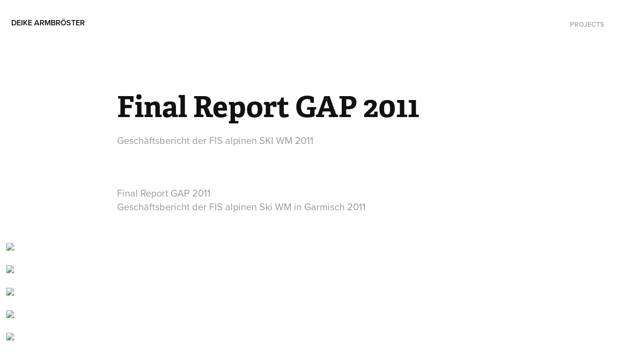

--- FILE ---
content_type: text/html; charset=utf-8
request_url: https://deikearmbroester.de/final-report-gap-2011
body_size: 2890
content:
<!DOCTYPE HTML>
<html lang="en-US">
<head>
  <meta charset="UTF-8" />
  <meta name="viewport" content="width=device-width, initial-scale=1" />
      <meta name=keywords  content="Ski" />
      <meta name=description  content="Geschäftsbericht der FIS alpinen SKI WM 2011" />
      <meta name=twitter:card  content="summary_large_image" />
      <meta name=twitter:site  content="@AdobePortfolio" />
      <meta  property=og:title content="Deike Armbröster - Final Report GAP 2011" />
      <meta  property=og:description content="Geschäftsbericht der FIS alpinen SKI WM 2011" />
      <meta  property=og:image content="https://pro2-bar-s3-cdn-cf6.myportfolio.com/8a7a5e81f2f3af3ab8e3e388e964d707/a952c2c4780763aa12ed44099fa311760c260083cb3b449133e0f419ccca4680bb36244c4abccf5c_car_202x158.jpg?h=5b804488b88993e5c7e74e2efb17da6f&amp;url=aHR0cHM6Ly9taXItczMtY2RuLWNmLmJlaGFuY2UubmV0L3Byb2plY3RzL29yaWdpbmFsLzMwMDA0ODkuNTQ1YWM3Zjg2YjRkOS5qcGc=" />
      <link rel="icon" href="[data-uri]"  />
      <link rel="stylesheet" href="/dist/css/main.css" type="text/css" />
      <link rel="stylesheet" href="https://pro2-bar-s3-cdn-cf4.myportfolio.com/8a7a5e81f2f3af3ab8e3e388e964d707/fe77990c1df0e54a64c3e66eea02dc031464772556.css?h=ff1a82593181d44351739ee1992f9510" type="text/css" />
    <link rel="canonical" href="https://deikearmbroester.de/final-report-gap-2011" />
      <title>Deike Armbröster - Final Report GAP 2011</title>
</head>
        <body class="transition-enabled"><div class="js-responsive-nav">
  <div class="responsive-nav has-social">
    <div class="close-responsive-click-area js-close-responsive-nav">
      <div class="close-responsive-button"></div>
    </div>
        <div class="nav-container">
          <nav decorator="editable">
      <div class="gallery-title"><a href="/projects" >Projects</a></div>
              <div class="social">
                <ul>
                </ul>
              </div>
          </nav>
        </div>
  </div>
</div>
<div class="site-wrap js-site-wrap">
  <div class="site-container">
    <div class="site-content">
      <header class="site-header">
        <div class="logo-container">
            <div class="logo-wrap" decorator="editable">
                  <div class="logo logo-text ">
    <a href="/projects">Deike Armbröster</a>
</div>
            </div>
<div class="hamburger-click-area js-hamburger">
  <div class="hamburger">
    <i></i>
    <i></i>
    <i></i>
  </div>
</div>
        </div>
            <div class="nav-container">
              <nav decorator="editable">
      <div class="gallery-title"><a href="/projects" >Projects</a></div>
                  <div class="social">
                    <ul>
                    </ul>
                  </div>
              </nav>
            </div>
      </header>
      <main>
  <div class="project-container" decorator="editable" data-context="theme.project.container">
    <section class="project">
        <header class="project-header content" decorator="editable" data-context="theme.project">
            <h1 class="title">Final Report GAP 2011</h1>
            <p class="description">Geschäftsbericht der FIS alpinen SKI WM 2011</p>
        </header>
      <div class="project-content" decorator="editable" data-context="pages" data-identity="id:p574d5fc5b873475cbf713b92d1679124c5e2ba705ad1977ec1414">
          <div id="project-canvas" class="js-project-modules modules content">
            <div id="project-modules">
              
              
              
              
              <div class="project-module module text project-module-text align-center editable js-editable js-project-module">
  <div class="rich-text js-text-editable module-text"><div>
<span><span data-class-network="title">Final</span></span><span><span data-class-network="title"> Report GAP 2011</span></span><br><span data-class-network="sub-title">Geschäftsbericht der FIS alpinen Ski WM in Garmisch 2011<br></span>
</div></div>
</div>

              
              <div class="project-module module image project-module-image editable js-editable js-project-module" >

    <picture class="js-picture-lazy js-lightbox" data-src="https://mir-s3-cdn-cf.behance.net/project_modules/source/7acf2122817759.56046cbb720fa.jpg">
          <source srcset="https://mir-s3-cdn-cf.behance.net/project_modules/disp/7acf2122817759.56046cbb720fa.jpg" media="(max-width: 633px)">
          <source srcset="https://mir-s3-cdn-cf.behance.net/project_modules/max_1200/7acf2122817759.56046cbb720fa.jpg" media="(min-width: 634px) and (max-width: 1233px)">
          <img src="https://mir-s3-cdn-cf.behance.net/project_modules/max_1200/7acf2122817759.56046cbb720fa.jpg" >
    </picture>

</div>

              
              
              
              
              
              <div class="project-module module image project-module-image editable js-editable js-project-module" >

    <picture class="js-picture-lazy js-lightbox" data-src="https://mir-s3-cdn-cf.behance.net/project_modules/source/9ff9e422817761.56046ce0cba2b.jpg">
          <source srcset="https://mir-s3-cdn-cf.behance.net/project_modules/disp/9ff9e422817761.56046ce0cba2b.jpg" media="(max-width: 633px)">
          <source srcset="https://mir-s3-cdn-cf.behance.net/project_modules/max_1200/9ff9e422817761.56046ce0cba2b.jpg" media="(min-width: 634px) and (max-width: 1233px)">
          <img src="https://mir-s3-cdn-cf.behance.net/project_modules/max_1200/9ff9e422817761.56046ce0cba2b.jpg" >
    </picture>

</div>

              
              
              
              
              
              <div class="project-module module image project-module-image editable js-editable js-project-module" >

    <picture class="js-picture-lazy js-lightbox" data-src="https://mir-s3-cdn-cf.behance.net/project_modules/source/27244b22817763.56046ce3480a1.jpg">
          <source srcset="https://mir-s3-cdn-cf.behance.net/project_modules/disp/27244b22817763.56046ce3480a1.jpg" media="(max-width: 633px)">
          <source srcset="https://mir-s3-cdn-cf.behance.net/project_modules/max_1200/27244b22817763.56046ce3480a1.jpg" media="(min-width: 634px) and (max-width: 1233px)">
          <img src="https://mir-s3-cdn-cf.behance.net/project_modules/max_1200/27244b22817763.56046ce3480a1.jpg" >
    </picture>

</div>

              
              
              
              
              
              <div class="project-module module image project-module-image editable js-editable js-project-module" >

    <picture class="js-picture-lazy js-lightbox" data-src="https://mir-s3-cdn-cf.behance.net/project_modules/source/b64a2222817765.56046cbc0d957.jpg">
          <source srcset="https://mir-s3-cdn-cf.behance.net/project_modules/disp/b64a2222817765.56046cbc0d957.jpg" media="(max-width: 633px)">
          <source srcset="https://mir-s3-cdn-cf.behance.net/project_modules/max_1200/b64a2222817765.56046cbc0d957.jpg" media="(min-width: 634px) and (max-width: 1233px)">
          <img src="https://mir-s3-cdn-cf.behance.net/project_modules/max_1200/b64a2222817765.56046cbc0d957.jpg" >
    </picture>

</div>

              
              
              
              
              
              <div class="project-module module image project-module-image editable js-editable js-project-module" >

    <picture class="js-picture-lazy js-lightbox" data-src="https://mir-s3-cdn-cf.behance.net/project_modules/source/e0d56a22817767.56046ca7665a1.jpg">
          <source srcset="https://mir-s3-cdn-cf.behance.net/project_modules/disp/e0d56a22817767.56046ca7665a1.jpg" media="(max-width: 633px)">
          <source srcset="https://mir-s3-cdn-cf.behance.net/project_modules/max_1200/e0d56a22817767.56046ca7665a1.jpg" media="(min-width: 634px) and (max-width: 1233px)">
          <img src="https://mir-s3-cdn-cf.behance.net/project_modules/max_1200/e0d56a22817767.56046ca7665a1.jpg" >
    </picture>

</div>

              
              
              
              
              
              <div class="project-module module image project-module-image editable js-editable js-project-module" >

    <picture class="js-picture-lazy js-lightbox" data-src="https://mir-s3-cdn-cf.behance.net/project_modules/source/a5ad9e22817787.56046ca953157.jpg">
          <source srcset="https://mir-s3-cdn-cf.behance.net/project_modules/disp/a5ad9e22817787.56046ca953157.jpg" media="(max-width: 633px)">
          <source srcset="https://mir-s3-cdn-cf.behance.net/project_modules/max_1200/a5ad9e22817787.56046ca953157.jpg" media="(min-width: 634px) and (max-width: 1233px)">
          <img src="https://mir-s3-cdn-cf.behance.net/project_modules/max_1200/a5ad9e22817787.56046ca953157.jpg" >
    </picture>

</div>

              
              
              
              
              
              <div class="project-module module image project-module-image editable js-editable js-project-module" >

    <picture class="js-picture-lazy js-lightbox" data-src="https://mir-s3-cdn-cf.behance.net/project_modules/source/94268c22817793.56046ca50279b.jpg">
          <source srcset="https://mir-s3-cdn-cf.behance.net/project_modules/disp/94268c22817793.56046ca50279b.jpg" media="(max-width: 633px)">
          <source srcset="https://mir-s3-cdn-cf.behance.net/project_modules/max_1200/94268c22817793.56046ca50279b.jpg" media="(min-width: 634px) and (max-width: 1233px)">
          <img src="https://mir-s3-cdn-cf.behance.net/project_modules/max_1200/94268c22817793.56046ca50279b.jpg" >
    </picture>

</div>

              
              
              
              
              
            </div>
          </div>
      </div>
    </section>
        <section class="back-to-top" decorator="editable">
          <a href="#"><span class="arrow">&uarr;</span>Back to Top</a>
        </section>
        <a class="back-to-top-fixed" href="#">
          <svg version="1.1" id="Layer_1" xmlns="http://www.w3.org/2000/svg" xmlns:xlink="http://www.w3.org/1999/xlink" x="0px" y="0px"
           viewBox="0 0 26 26" style="enable-background:new 0 0 26 26;" xml:space="preserve" class="icon icon-back-to-top">
          <g>
            <path d="M13.8,1.3L21.6,9c0.1,0.1,0.1,0.3,0.2,0.4c0.1,0.1,0.1,0.3,0.1,0.4s0,0.3-0.1,0.4c-0.1,0.1-0.1,0.3-0.3,0.4
              c-0.1,0.1-0.2,0.2-0.4,0.3c-0.2,0.1-0.3,0.1-0.4,0.1c-0.1,0-0.3,0-0.4-0.1c-0.2-0.1-0.3-0.2-0.4-0.3L14.2,5l0,19.1
              c0,0.2-0.1,0.3-0.1,0.5c0,0.1-0.1,0.3-0.3,0.4c-0.1,0.1-0.2,0.2-0.4,0.3c-0.1,0.1-0.3,0.1-0.5,0.1c-0.1,0-0.3,0-0.4-0.1
              c-0.1-0.1-0.3-0.1-0.4-0.3c-0.1-0.1-0.2-0.2-0.3-0.4c-0.1-0.1-0.1-0.3-0.1-0.5l0-19.1l-5.7,5.7C6,10.8,5.8,10.9,5.7,11
              c-0.1,0.1-0.3,0.1-0.4,0.1c-0.2,0-0.3,0-0.4-0.1c-0.1-0.1-0.3-0.2-0.4-0.3c-0.1-0.1-0.1-0.2-0.2-0.4C4.1,10.2,4,10.1,4.1,9.9
              c0-0.1,0-0.3,0.1-0.4c0-0.1,0.1-0.3,0.3-0.4l7.7-7.8c0.1,0,0.2-0.1,0.2-0.1c0,0,0.1-0.1,0.2-0.1c0.1,0,0.2,0,0.2-0.1
              c0.1,0,0.1,0,0.2,0c0,0,0.1,0,0.2,0c0.1,0,0.2,0,0.2,0.1c0.1,0,0.1,0.1,0.2,0.1C13.7,1.2,13.8,1.2,13.8,1.3z"/>
          </g>
          </svg>
        </a>  </div>
            <footer class="site-footer" decorator="editable">
              <div class="footer-text">
                hello@deikearmbroester.de
              </div>
            </footer>
      </main>
    </div>
  </div>
</div>
</body>
<script type="text/javascript">
  // fix for Safari's back/forward cache
  window.onpageshow = function(e) {
    if (e.persisted) { window.location.reload(); }
  };
</script>
  <script type="text/javascript" src="//use.typekit.net/ik/[base64].js?cb=35f77bfb8b50944859ea3d3804e7194e7a3173fb"></script>
  <script type="text/javascript">var __config__ = {"page_id":"p574d5fc5b873475cbf713b92d1679124c5e2ba705ad1977ec1414","theme":{"name":"geometric"},"pageTransition":true,"linkTransition":true,"disableDownload":true,"localizedValidationMessages":{"required":"This field is required","Email":"This field must be a valid email address"},"lightbox":{"enabled":false},"cookie_banner":{"enabled":false}};</script>
  <script type="text/javascript" src="/site/translations?cb=35f77bfb8b50944859ea3d3804e7194e7a3173fb"></script>
  <script type="text/javascript" src="/dist/js/main.js?cb=35f77bfb8b50944859ea3d3804e7194e7a3173fb"></script>
</html>
